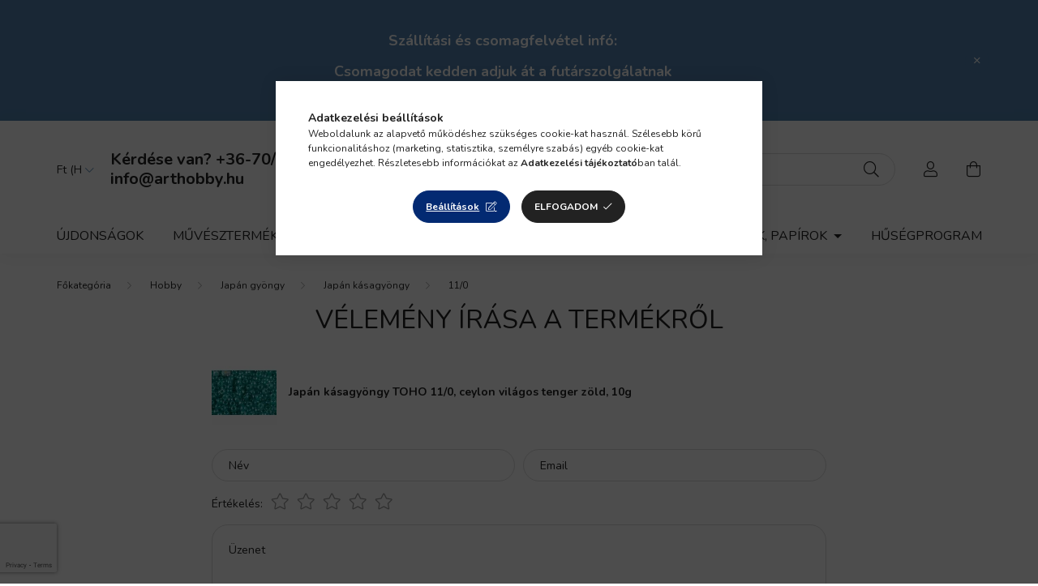

--- FILE ---
content_type: text/html; charset=utf-8
request_url: https://www.google.com/recaptcha/api2/anchor?ar=1&k=6Lfyk68qAAAAAM6Qz2QGg1q-JBBkF4R07SCSbE6i&co=aHR0cHM6Ly9hcnRob2JieS5odTo0NDM.&hl=en&v=TkacYOdEJbdB_JjX802TMer9&size=invisible&badge=bottomleft&anchor-ms=20000&execute-ms=15000&cb=rtx5aceno8n
body_size: 45564
content:
<!DOCTYPE HTML><html dir="ltr" lang="en"><head><meta http-equiv="Content-Type" content="text/html; charset=UTF-8">
<meta http-equiv="X-UA-Compatible" content="IE=edge">
<title>reCAPTCHA</title>
<style type="text/css">
/* cyrillic-ext */
@font-face {
  font-family: 'Roboto';
  font-style: normal;
  font-weight: 400;
  src: url(//fonts.gstatic.com/s/roboto/v18/KFOmCnqEu92Fr1Mu72xKKTU1Kvnz.woff2) format('woff2');
  unicode-range: U+0460-052F, U+1C80-1C8A, U+20B4, U+2DE0-2DFF, U+A640-A69F, U+FE2E-FE2F;
}
/* cyrillic */
@font-face {
  font-family: 'Roboto';
  font-style: normal;
  font-weight: 400;
  src: url(//fonts.gstatic.com/s/roboto/v18/KFOmCnqEu92Fr1Mu5mxKKTU1Kvnz.woff2) format('woff2');
  unicode-range: U+0301, U+0400-045F, U+0490-0491, U+04B0-04B1, U+2116;
}
/* greek-ext */
@font-face {
  font-family: 'Roboto';
  font-style: normal;
  font-weight: 400;
  src: url(//fonts.gstatic.com/s/roboto/v18/KFOmCnqEu92Fr1Mu7mxKKTU1Kvnz.woff2) format('woff2');
  unicode-range: U+1F00-1FFF;
}
/* greek */
@font-face {
  font-family: 'Roboto';
  font-style: normal;
  font-weight: 400;
  src: url(//fonts.gstatic.com/s/roboto/v18/KFOmCnqEu92Fr1Mu4WxKKTU1Kvnz.woff2) format('woff2');
  unicode-range: U+0370-0377, U+037A-037F, U+0384-038A, U+038C, U+038E-03A1, U+03A3-03FF;
}
/* vietnamese */
@font-face {
  font-family: 'Roboto';
  font-style: normal;
  font-weight: 400;
  src: url(//fonts.gstatic.com/s/roboto/v18/KFOmCnqEu92Fr1Mu7WxKKTU1Kvnz.woff2) format('woff2');
  unicode-range: U+0102-0103, U+0110-0111, U+0128-0129, U+0168-0169, U+01A0-01A1, U+01AF-01B0, U+0300-0301, U+0303-0304, U+0308-0309, U+0323, U+0329, U+1EA0-1EF9, U+20AB;
}
/* latin-ext */
@font-face {
  font-family: 'Roboto';
  font-style: normal;
  font-weight: 400;
  src: url(//fonts.gstatic.com/s/roboto/v18/KFOmCnqEu92Fr1Mu7GxKKTU1Kvnz.woff2) format('woff2');
  unicode-range: U+0100-02BA, U+02BD-02C5, U+02C7-02CC, U+02CE-02D7, U+02DD-02FF, U+0304, U+0308, U+0329, U+1D00-1DBF, U+1E00-1E9F, U+1EF2-1EFF, U+2020, U+20A0-20AB, U+20AD-20C0, U+2113, U+2C60-2C7F, U+A720-A7FF;
}
/* latin */
@font-face {
  font-family: 'Roboto';
  font-style: normal;
  font-weight: 400;
  src: url(//fonts.gstatic.com/s/roboto/v18/KFOmCnqEu92Fr1Mu4mxKKTU1Kg.woff2) format('woff2');
  unicode-range: U+0000-00FF, U+0131, U+0152-0153, U+02BB-02BC, U+02C6, U+02DA, U+02DC, U+0304, U+0308, U+0329, U+2000-206F, U+20AC, U+2122, U+2191, U+2193, U+2212, U+2215, U+FEFF, U+FFFD;
}
/* cyrillic-ext */
@font-face {
  font-family: 'Roboto';
  font-style: normal;
  font-weight: 500;
  src: url(//fonts.gstatic.com/s/roboto/v18/KFOlCnqEu92Fr1MmEU9fCRc4AMP6lbBP.woff2) format('woff2');
  unicode-range: U+0460-052F, U+1C80-1C8A, U+20B4, U+2DE0-2DFF, U+A640-A69F, U+FE2E-FE2F;
}
/* cyrillic */
@font-face {
  font-family: 'Roboto';
  font-style: normal;
  font-weight: 500;
  src: url(//fonts.gstatic.com/s/roboto/v18/KFOlCnqEu92Fr1MmEU9fABc4AMP6lbBP.woff2) format('woff2');
  unicode-range: U+0301, U+0400-045F, U+0490-0491, U+04B0-04B1, U+2116;
}
/* greek-ext */
@font-face {
  font-family: 'Roboto';
  font-style: normal;
  font-weight: 500;
  src: url(//fonts.gstatic.com/s/roboto/v18/KFOlCnqEu92Fr1MmEU9fCBc4AMP6lbBP.woff2) format('woff2');
  unicode-range: U+1F00-1FFF;
}
/* greek */
@font-face {
  font-family: 'Roboto';
  font-style: normal;
  font-weight: 500;
  src: url(//fonts.gstatic.com/s/roboto/v18/KFOlCnqEu92Fr1MmEU9fBxc4AMP6lbBP.woff2) format('woff2');
  unicode-range: U+0370-0377, U+037A-037F, U+0384-038A, U+038C, U+038E-03A1, U+03A3-03FF;
}
/* vietnamese */
@font-face {
  font-family: 'Roboto';
  font-style: normal;
  font-weight: 500;
  src: url(//fonts.gstatic.com/s/roboto/v18/KFOlCnqEu92Fr1MmEU9fCxc4AMP6lbBP.woff2) format('woff2');
  unicode-range: U+0102-0103, U+0110-0111, U+0128-0129, U+0168-0169, U+01A0-01A1, U+01AF-01B0, U+0300-0301, U+0303-0304, U+0308-0309, U+0323, U+0329, U+1EA0-1EF9, U+20AB;
}
/* latin-ext */
@font-face {
  font-family: 'Roboto';
  font-style: normal;
  font-weight: 500;
  src: url(//fonts.gstatic.com/s/roboto/v18/KFOlCnqEu92Fr1MmEU9fChc4AMP6lbBP.woff2) format('woff2');
  unicode-range: U+0100-02BA, U+02BD-02C5, U+02C7-02CC, U+02CE-02D7, U+02DD-02FF, U+0304, U+0308, U+0329, U+1D00-1DBF, U+1E00-1E9F, U+1EF2-1EFF, U+2020, U+20A0-20AB, U+20AD-20C0, U+2113, U+2C60-2C7F, U+A720-A7FF;
}
/* latin */
@font-face {
  font-family: 'Roboto';
  font-style: normal;
  font-weight: 500;
  src: url(//fonts.gstatic.com/s/roboto/v18/KFOlCnqEu92Fr1MmEU9fBBc4AMP6lQ.woff2) format('woff2');
  unicode-range: U+0000-00FF, U+0131, U+0152-0153, U+02BB-02BC, U+02C6, U+02DA, U+02DC, U+0304, U+0308, U+0329, U+2000-206F, U+20AC, U+2122, U+2191, U+2193, U+2212, U+2215, U+FEFF, U+FFFD;
}
/* cyrillic-ext */
@font-face {
  font-family: 'Roboto';
  font-style: normal;
  font-weight: 900;
  src: url(//fonts.gstatic.com/s/roboto/v18/KFOlCnqEu92Fr1MmYUtfCRc4AMP6lbBP.woff2) format('woff2');
  unicode-range: U+0460-052F, U+1C80-1C8A, U+20B4, U+2DE0-2DFF, U+A640-A69F, U+FE2E-FE2F;
}
/* cyrillic */
@font-face {
  font-family: 'Roboto';
  font-style: normal;
  font-weight: 900;
  src: url(//fonts.gstatic.com/s/roboto/v18/KFOlCnqEu92Fr1MmYUtfABc4AMP6lbBP.woff2) format('woff2');
  unicode-range: U+0301, U+0400-045F, U+0490-0491, U+04B0-04B1, U+2116;
}
/* greek-ext */
@font-face {
  font-family: 'Roboto';
  font-style: normal;
  font-weight: 900;
  src: url(//fonts.gstatic.com/s/roboto/v18/KFOlCnqEu92Fr1MmYUtfCBc4AMP6lbBP.woff2) format('woff2');
  unicode-range: U+1F00-1FFF;
}
/* greek */
@font-face {
  font-family: 'Roboto';
  font-style: normal;
  font-weight: 900;
  src: url(//fonts.gstatic.com/s/roboto/v18/KFOlCnqEu92Fr1MmYUtfBxc4AMP6lbBP.woff2) format('woff2');
  unicode-range: U+0370-0377, U+037A-037F, U+0384-038A, U+038C, U+038E-03A1, U+03A3-03FF;
}
/* vietnamese */
@font-face {
  font-family: 'Roboto';
  font-style: normal;
  font-weight: 900;
  src: url(//fonts.gstatic.com/s/roboto/v18/KFOlCnqEu92Fr1MmYUtfCxc4AMP6lbBP.woff2) format('woff2');
  unicode-range: U+0102-0103, U+0110-0111, U+0128-0129, U+0168-0169, U+01A0-01A1, U+01AF-01B0, U+0300-0301, U+0303-0304, U+0308-0309, U+0323, U+0329, U+1EA0-1EF9, U+20AB;
}
/* latin-ext */
@font-face {
  font-family: 'Roboto';
  font-style: normal;
  font-weight: 900;
  src: url(//fonts.gstatic.com/s/roboto/v18/KFOlCnqEu92Fr1MmYUtfChc4AMP6lbBP.woff2) format('woff2');
  unicode-range: U+0100-02BA, U+02BD-02C5, U+02C7-02CC, U+02CE-02D7, U+02DD-02FF, U+0304, U+0308, U+0329, U+1D00-1DBF, U+1E00-1E9F, U+1EF2-1EFF, U+2020, U+20A0-20AB, U+20AD-20C0, U+2113, U+2C60-2C7F, U+A720-A7FF;
}
/* latin */
@font-face {
  font-family: 'Roboto';
  font-style: normal;
  font-weight: 900;
  src: url(//fonts.gstatic.com/s/roboto/v18/KFOlCnqEu92Fr1MmYUtfBBc4AMP6lQ.woff2) format('woff2');
  unicode-range: U+0000-00FF, U+0131, U+0152-0153, U+02BB-02BC, U+02C6, U+02DA, U+02DC, U+0304, U+0308, U+0329, U+2000-206F, U+20AC, U+2122, U+2191, U+2193, U+2212, U+2215, U+FEFF, U+FFFD;
}

</style>
<link rel="stylesheet" type="text/css" href="https://www.gstatic.com/recaptcha/releases/TkacYOdEJbdB_JjX802TMer9/styles__ltr.css">
<script nonce="ZQ6yaH7RVVEr7dV4hCX3Yw" type="text/javascript">window['__recaptcha_api'] = 'https://www.google.com/recaptcha/api2/';</script>
<script type="text/javascript" src="https://www.gstatic.com/recaptcha/releases/TkacYOdEJbdB_JjX802TMer9/recaptcha__en.js" nonce="ZQ6yaH7RVVEr7dV4hCX3Yw">
      
    </script></head>
<body><div id="rc-anchor-alert" class="rc-anchor-alert"></div>
<input type="hidden" id="recaptcha-token" value="[base64]">
<script type="text/javascript" nonce="ZQ6yaH7RVVEr7dV4hCX3Yw">
      recaptcha.anchor.Main.init("[\x22ainput\x22,[\x22bgdata\x22,\x22\x22,\[base64]/[base64]/[base64]/[base64]/[base64]/[base64]/[base64]/[base64]/[base64]/[base64]/[base64]/[base64]/[base64]/[base64]\\u003d\x22,\[base64]\x22,\x22woYVPzk/w7VAYMKkw5RcwpHCocKuGVvCrcKkWisDw7ciw61hczPCvMOkMEPDuSUWCDwOaBIYwrV8WjTDiTnDqcKhKTh3BMK7FsKSwrVaShbDgFLCgGI/w5AFUHLDosOvwoTDrgrDv8OKccOZw609GjFVKh3DqS1CwrfDg8OuGzfDnMK1LARLPcOAw7HDjsKYw6/[base64]/ChMOEw71TeMKsRmLCoz3DjjnCr8KrCwZqWcOjw4PCgznCoMOxwovDo39DdkvCkMO3w5PCr8OvwpTCmTtYwofDrMOxwrNDw4QDw54FJUE9w4rDtcKkGQ7ChcOGRj3DsW7DksOjMl5zwok+wr5fw4dcw4XDhQsFw6YaIcOKw74qwrPDsT1uTcO2wobDu8OsHcO/aAROT2wXVwTCj8OvZ8ONCMO6w7YFdMOgI8OlecKIKsKNwpTCsQHDqwV8dQbCt8KWXjDDmsOlw6HCgsOFUgzDgMOpfBZcRl/DkFBZwqbCi8KUdcOUVcOmw73DpwvCkHBVw5TDs8KoLBLDokcqUxjCjUooJCJHeWbCh2Ziwp4OwokNZRVQwohoLsK8RcKOM8OawovCq8Kxwq/Cg3DChD5jw4oIw5k1EQrCpXrCpEsFPsOCw6sHcEbCuMKIT8KjLsKibcKTCMOVw6/DuULCl0PDsldkMsKrZsOZMMOew4MsDgdZw59zRWFpb8OxWAAlNMOXcGQ7w5zCqD8hCjFiPsOAwqseGV7DvsOABsO2wp3DnjZRSsOhw5gdQ8KlBiR/[base64]/CrMOKwpLClsOBwpN9w6EnKRvDuDRJwoB6w6dvNw3CqXI+XcODfCIDYw3Do8KnwpDCll3CssO+w5NUAMKafcO/woQ7wqvDm8KXWsK/[base64]/CQXCu8OvwrYYwpvCjU3ClsODPjrDgcKrw5t6w74HwqvCg8KzwoBGw7fCsEPCusOfwoh3FC7CiMKEfULDh0Z1RBLCqcKwAcK4QsO5w519WcK9w4BHGEtXBXHCpyYEQxBGw5oBWnc9DyIHPzkZwp8pwqwJwp4/[base64]/Dq2HDisKpw63DoFo8wrdRw7nDtsOIwpBUwpfCuMKcZ8Kjd8KxH8KuakvDs3ZVwq/DuUphWQ7Cu8OAZU12FsO6A8Oyw4R+RVjDs8KiCcOIWg/Do2PClsKNw5bCsk5vwpkJwrtmw7fDjQHCk8OOMz4qwogaworDqMK0woPCp8OdwppbwoXDp8KFw4bDrcKpwrLDlRHCr1RNJTofwqbDmMOJw5U0U0Y4WwfDpAE0OMK9w7s/[base64]/CtyLCm1w5JMOHXMKGTsO2w7vCt8OSVFPDk0BXJhfDu8KxbMO4Jkg9WsOJHn7Dm8OWKcKEwpjClcKxEMOCw5rCun/[base64]/CqSkdGsO5GVZ4wrPDvcKKFGDCgMKrwotWOcKXM8O2woZWw5JXbcOZw581GSh9Rwlcb3PCjcKDSMKoIkLCsMKCMcKBWlIlwoHCusOwccOePiPDmcOHw6YQJMKVw5skw6wNUgZtEcKkLEjCuA7CksOeG8O9AnPCvsOowqBQw50DwpfDnMKdwo7CuG1Zw5V3wrJ/ecOyKcKbSzwZf8KOw6bCvyFXUF7DvMOgUxQgPsK0TgwSwph9VB7Dv8KiNcKneR/Do3rCnXccC8O6wrYqdFYpFV7DtsOnJnvCgcOnw6VsAcKOw5HDk8KXEsKXasOVwo/Cq8KCw47Dhwkww6TCl8KKXMK+V8K3WsO1IWLCnDXDrcOQD8OcHScbwqFvwqrCkU/[base64]/DqV7Ci8OjdjwUACnDkcKhLT7CkcOsw47DnijDgyBqVMOyw5Uxw6rDvyMOwoDDrHpND8OIw7l+wrpHw4M5OcKrccOEKsOxZcO+woYqwrghw6UAWcOnEMO7CsOTw67CuMKxwoHDnB1Uw6/DklcuHcOES8KZe8KgfcOHKQxfdcOPw6jDj8ODwp/CtcKbYFJqfsKIQV9AwqPDtMKFwq/CgcOmJcOSC0V4dQ8PUUFYW8OuH8KNwpvCtsKMwrpMw7rCssOjw5dRc8OKVMOlW8O/w7wYw4nCrsOewpzDscK/[base64]/Cp1PCnUTCjVRJb8KPUMK8wqXDoMKowo/DoD/DglPCiE/ChMKdw6laKB7DlSTDnx3CjsKCRcOuwrAmw5grRMKfLzJ9wocFYAUPw7DCpsKhH8KSEzrDpHDCocOKwq/CiHZxwpnDq1TDtnsoFiTDunBzbAfCq8OKA8ODwpkNw4ENwqIJcSAEUFrCjsKXw6XDoGFdw5/Dsj7DgSTDpMKiw5omNmUtQ8Kdw5bCgsK/[base64]/DosOgBMKaw6/CiMOCwphnw6UVAMK8w6Ybwq9FMkVeSXh8WMKYPRPDq8KaZMOZdsKSw4UMw7FJZikFTcOTwoTDuTElHcOfw6DCosOCwrrCmD4zwrXClnVpwqA5wodUwqnDgsOXwo10RMOhFnoofi/[base64]/[base64]/DgnHCrUvCocKzw6fCrMKwDB7Cv8O7OjoIwpUiUyV0w74iVGXCjz3DmjkhLcO3WMKFw47CgUbDtcKNwonDi1bDjy/[base64]/w6XDjsOBYXXClMO2ak/DuVo5w5lpw7pxwrwiwqQpw5UPOHLCuVHDkMOUV2McYxjChMKew6o9E1DDrsOjbjPCpmrDkMKRNMKNMMKrHsOPwrBAw7jDjXbCrU/[base64]/AHzDnXLCpgzCvWlyd10Uay4Jw4BHFMKiXcK+w5xHXi/CqcOxw5nCkBnCu8KWQFhXKzvCvMKawoIOwqc2wpLDgjpFccKYTsKAeW/Dr3ISwozCjcODw4QLw6RMesOWwo1ew4N7w4IAS8OqwqzDoMKrFsKqE3vCqWtBwrHCkEPCssK1w6RKO8Oew47DghcZGgfDnD5MTlXChzo2w6rDiMO7wq98RgwEGcOPwoDDgcKWWMKyw4UJwrArYsOqwoUJT8OrNUIkMDBEwo/CgcKPwq7Ct8OMMhw0w7d7UMKZXxHCimPDp8KVwqESW0gww4h5w5JJSsK6O8OlwqsWXn4/fD7CisOVH8OzdsK1ScOhw707wqtVwobCkcKnw6URIG7CtsKRw5QcDm3Do8Oww7XClsO1w6RAwrpUaWvDqxDDtzDCi8OGwo/CmQ8ffcKHwozDp2NtLCvCvwMqwqBVKcKFXmx8ZmnDqWNCw5ZmwrzDqwvCh0QJwo5+NWjCqF7ChcOSwrd9UnHDkcKHwrDCp8O5wo8GWcOyIm/DmMOJRyVmw7gbQCJvAcOiBsKRB0nDpSt9enfCrm9kw4pTE0jDs8ORDcO+wpXDrWnCqsOuw7LCm8K1IkEswqHCnMKqwr1Ywrx1WsKOFsOrZMOpw4Bvwo/DrzbCncOXNBnCmWrCrsKpSRfDtsO+WsK0w7DCncOyw7UAwp1cbFLDocO5Ng08wpbCmyTCo1nChnceFhd9wp7DlHkcJUXDlGjCl8KZQBF+wrVwOQ5na8OaXcK/O2PCtSLDuMKpwrd4w5tRd10ow4c9w77DpibCvXgXEsOKOiI8wpFUPcOZMcO/w4nCrTVCw612w4fCmhXCo2LDt8OHbXXDlmPCiU5Vw7gHQDbDpMK9wrgAMMOzw53DunfCqFDCrANTDcOIIsOnVMKUHRo8XllRwrU3w5bDjCc2SsOaw67Cs8K2wp4QCcOIbMOYwrMwwo4yJsK/wo7Du1TDjyTCo8O0einChMOONsKXwpDDszNAFmHDuATDocOXw4NeDsOMFcKewqh1w6R/SUvCtcOcHMKYCi9Dw6DDvnxvw5ZcbkrCrRNSw6RRw7FZwocRQBzCoS/Cp8OfwqnCosKHw47CvUHDgcOBwoJaw49Lw6IHVcK2b8OlWcK0W37CjMOlw4/DpznCmsKdw5gww5DCoFzDv8KwwpvCrsOGw5/DhcK5UsK2GsKCSUx7w4FRwoEuVlrCrXrCrlnCjcOfw5I/[base64]/[base64]/DnFdLw4vCo2LCosOHKFo4Qg1bcx/DpldHwp3Dv0DDnMO5w7zDihLDmcO4ZcKDwp/ChsOIMcO7JSbDlSEsfsKzZ03DtcOMc8OdTMK9wp7CicOKwooGwrzDv0PChDAqSFtGLk/DrWjDssKIXsOOw6/CjsKxwrvChMOQwph0TAIkMgAYd3gDP8OBwo/CnC3DmFQnwppIw4nDmsOuw4gZw6HCqcKcdw1Gw7cPYcOTABvDpcOoKMK0OhFuw67ChgTDj8KREEETT8KVwpvCkh9TwprDnMOswp4Lw4TCpS5HO8KLRsO/MGTDp8Kse24CwrMcUMKqIx7CoiZ8wq0Xw7cswqFlbDrCnA7Cg3/DhyzDuFHDv8OKUDwxTWY0w7rDjzsyw4TDhcKEw44LwqvCucO5IWdew6dMwr0MdcKXISfCkRzDt8OiOUFHQnzDnMKkIzrCllJAw5odw7pGLhMzFlzClsKff3fCn8KzacKfS8O3w7VId8K2DHpGw7nCsi3Cj1tdw7QvT1tDw59pw5vDum/DimwzDhUow57DucOWwrJ8w4JibMK/w7kFwrrCq8OEw43Dmy7DsMOOw4vCtGwJaQ/Co8OYwqRmWMOOwr9zw4PCvnduwq9MEEwlPcKYwrN3wq7DpMKuwotnLMKHfMO3Z8O0DXNHw70sw7vCisKFw5vCoE7CuGhhZ0gaw6/Cvzwvw457DMK9wq5cUMO0Fx5WREUqFsKcwpzCjwcpe8KIwqpXRMOSRcK4wqjDnkMAw7rCnMK+wrFFw70cXcOJwp7CuyTCjcKTwrfDmMOjAcKHFA3CmjvCriPClsKOwo/CvcKnw6VtwqU3w4HDpk7CocKvwrvChlDDh8KtK18nw4cfw4F3ecKBwqQ3VsOKw7HDlQjCjXvDgRQsw4tmwr7CvRDDj8KLf8KMwovCsMKLw6pIPRnDgi1fwoFuwqJnwoRqw69IJsKzPxDCk8OTw5vCnMKdRiJnwpdLWhdow4rDvF/CjXY5bsO2DEHDhijDksKywrLCpgoRw6zCnsKSw60AP8K7wobDjAHCn2PCnQNjwrPDv0PChXovA8OhMsKywpTDugDDhzPDmMKNwos/wodNKsOIw4QEw599YMK8woolIsObVnVNE8OyAcOOWltNwoYcwprCpMOEwoJJwozCoDvDlwhpVTLCkGLDlcKwwrdiwoPDiTvCqGwzwpPCpsOcw4vCthc2wqHDqmHCtsKmQcKqw5TDmMKbwqHCm1cQwph/wr3CssO8B8Kkwp/Cs3oQIQ5VYsKrwqNqbhIswqB5UcKUw5fCksOeNSjDlcOqdsKaAMKaNG0MwqvCp8KWXnnCjcKRAkPCg8KgR8KtwosKShDCqMKEwpLDuMOwWcKzw6E3wpRTHRQdOUUWw7/DvsOEHkRhFcKpw6PCtsO0w71VwoPDtgNeEcKOwoFDEQPCmsKLw5fDvXLDgCvDi8Ksw5NxcUBHwo8iwrDDisKCw7ZzwqrDoxgiwqrDmcOYC1lXwq80w4wlw4x1wroVMcK1wo1FW24bIkjCv3tAHl0Gwo/[base64]/[base64]/[base64]/CgsOpw4HCusOKwqR5GMOYAgh2TmojDSzCq0fCiQ/ClgbDm3gmB8K4BMK8wpvCiwDCvFnDicKCGCPDrMKuB8O7wpbCmcKORMO6TsKgwpgkYlwpwpLDhGDCvcK6w7rCshfCk1DDsAVWw4TCjsOzwrU3dMK4w6jCsj7DtcOUPjXDkcORwr1/ez5RGMKPPVZDwoJ+SsOHwqTDusK2FMKDw7PDrsKZwrHCrApIwqRBwp8Lw73CgcKiW27CsXDCnsKDPRApwoJYwql9B8K+WhEOwprCp8Odw74RMCUVQ8KuQ8Kde8KHQWQ0w6Bdw4ZaacKbSsOMCcO2VcKLw4FOw5rCqMKdw73ClnU/H8Oow50OwqnClMK8wrRlwoBLL1E8TcOyw7VLw7AbCgnDvGbDkcOgOi/ClcOTwr7CtSfDvS5NZm0BAWnCvW7Ck8KKZR5rwojDnsO/BzIkOcOgLXANwoBIwo1yO8OuwobCuggNwqkkNUHDgTnDkcORw7YuOMOPZcOowqE+PynDkMKOw5DDlcKww6zCmcKHe3jCk8K7HcKnw68wYVVlHhLCkMK1w4/DjsKZwrLDojF9KnpWYyrClcKPV8OCCsK7w6TDr8ObwoN3WsOkdMKGw6bDjMOmwo7CvwBOYsKuOEhHPsKCwqg6OsKTC8Kaw4PCqcKWcRFPKEDDosOnVcKyNnduTF7DmcKtHD4HIDsRwo10w64/BsOSw5l/[base64]/[base64]/[base64]/ClA86Si/[base64]/DtXcfw5t7w4Vkw6kowrbCvUHCogHDjsKITCnCu8ONf3XDosKDGVDDhMKIQ0RyQVJlwpvDvBM8wpEFw6x0w74ow7xQfzfDl30WCMKew7/ClMOeSMKPfijDikEfw7EAwpTCisO4MHZ/w7nCncOvL2vCgsKRw7TCoDPDuMKHwrpRasKfw4tYZRvDt8KZwrnDpTHCk3PDrsOIDiTDncOeRH7CvMK9w5QjwrvCqwNjwpPCgXXDhSjDssOww7/Dv18mw6nDi8KywqfCmFDCscKsw4XDoMO0c8K0F1UWXsOrHVJHHm84w6ZRw7jDsgHCv0fDgcOZNzLDpDLCssOfCsOnwrDDosO2wqsiw7jDoxLChEMrDEUgw6XDrDzDssOgwpPCnsKwbcKgw7kLJABXwpgoLx9bDRtMEcOqZ0LDkMK/UyQuwqQSw5PDp8KzXcKnbTjDlT5Mw6wpcl7CrGQVB8O8wpHDolHClVdLUsOaYihOw5TDhWIdwoQ/csKMw7vCscO2eMKAw5rCt0nCpF4aw7g2wovDgsOMw65sNsKyw77Dt8Klw7Q3KMKtXMOYK3/CtGLCjMKsw6QzFcO1PcKrw7JzKsKfw6PCr1c1w6rDhSLDjyY5FTt3wpsrYMKkw6TDn0jCk8KEw5LDlCAuLcOxY8KzPF7DuiPCrjA4KjjDmHZbF8OAKhzDp8KawrZzGFDCq2vDiC/CnMOtH8KEHcKIw4jDrsKGwqklEndHwprCn8O+AsOYBhkhw6E9w67DmAodw73ClsKRwrrCoMOJw64RC2NoAcOoVsKWw4zChcKlCgnDnMKkw5MZacKiw4pGw7gXw7jCicO3LcKYCWNWdsKILTTCgcKFfHkhw7Mfwqp7JcOte8OWOB9gw5xDw4fCg8OOOw/[base64]/[base64]/DlArDmw/[base64]/[base64]/DpsKuDnbDu8Oyf8Kbw4LDiFVDIlfCgsOfYhrCgXlsw6vDn8K0SW/Ds8OEwoISwoYDJsO/CMKheDHCpFDCjx0pw4tBJlnCksKVwpXCucODw7rCosO7w6ctwopAwqXCpcKpwrHDnsO2wrkGw7fChlHCr0p0wpPDksKCw63Di8OfwpLDnMK/IzTClcK7V08JbMKMCcK/JSnCn8KSw7trw4zCvcKMwr/DkA0bYsKOBMO7wpjCvsKgLTvClTF9w63Dl8KSwqvDi8KMwqYvw7ddwrzDksOuw5LDjMOBKsKjXCLDv8KhEsOIfHjDmMKyOg/[base64]/S8Kbw77Co8OGA8KiwqZsJMKOFcOtSzREw45XWsO5w7/DsgfCl8OrTT0TQhc3w5PCoTp5wqzCoB5zUcKUwpJlDMOhwpXDl1vDu8OCwqvDqHRALCTDi8KGKRvDpTdCAR/Du8OgwpHDq8K2wrfCqhXCu8KFNDHCvcKfw5A6wrDDuCRLw6IfOcKDX8KhwpTDgsO/Y09Hw43DmhY+WxBebcK2w6pMPMObwozCi3rDngh+VcOeBRXCkcOxwo/[base64]/MMOLAVFvw7ICFigqwoIPU8OCQMKMSGbDkT7DlMOQw5PCqBzCocO0CxUsPTrCusKRw4vDhsK2a8OIJ8O1w47Cp1rDpMKFJ3bCp8K7GcO8wqfDnMKMTTrChQPDkVLDisO5e8OeRsOQUcOqwqYnO8K1wq/CpcOfCi7CngB+wrLCtHcNwo4ew73DrMKHwqgBfsOxw5vDtWbDqX7DtsKnAGBFW8OZw5/CrMKYMS9rwp3Ci8KPwrVNKMK6w4PDoFQWw5DDgghwwp3CjDcewpF5BcKewph/w4RNdMO9a3rChxZFPcK5wrzCjMKKw5jClcOzw6dOfyjDhsO/wr3CgRNoUcOZwqxKUsOfwpxtYMOFw4DDtCB7w6VFwozClD1lXcONw6LDocO4BcKvwrDDrMK5bsOywpjCtC9zfTIbCyLDuMOFw4Nbb8OhNRsJw5zDi0nDlSjDlWcbQcKfw58/XsKSwoluw4jDksO7akfDn8KZJDjCsGnDjMOkCcKEwpHDlnwaw5XCmMO/w5LChsOowrzChEQ7HMO9IU1Iw5PCrMKlwozDqMOVw4DDlMKxwphpw6pMRcKUw5TCpQQzdFkKw6o8W8K2wp/CrMKFw5hXwp/CucOIc8OgwozCt8Kaa1PDnsKawotlw5M8w5hEakM+woJFBlt0DcK+bUjDjlQXBmQAw6/Dj8OcasOYWcOUwr4/w4l+wrPChMK6wqnCrMKyAibDiX7CowNNfwLCmMOkwpg4UgBpw5LCnUFQwqnCi8OxIcOZwrJJwop3wr4Mw4tWwpjDvHTCv1DDvyjDoR/CgQ53O8KcFsKMdE3DoSPDiSMhIcKXwojCm8Khw6ZJbcOmGMOUwo3CtsKoI0DDusOdwp8Fwrhuw6XCn8ODRk3Cj8KaKcO3w6nCmcKSwoczwrw/HgbDnsKbYlHCiA/Cn080dV9xfsOPw6PCoGRhDXjDi8KODsOSG8OvGD8xT2YoDw3Cq2XDiMKzw7LCs8K6wp1ew5bDtTDCpgfCtT/CrMOXw4fCi8OZwrw9wpA8B2tXSHpow4PDi2PDnTTCkQbCnMKIGg5yRHJLwqcawrd2A8Kfw7BSS1bCq8KDw6/CgsKdT8ObRcKjwqvDiMOnwp3DrwnDjsOhwovDu8OtA0IYw43CjcONwqrDjRlew5zDtcKgw7PCoA4Pw6UcAsKpfDzCrMOnw7IiQsK4AljDpmpfJF8pUMK2w51kCyrDhyzCvxBvMn05STjDqMOrwozCo1/[base64]/CpcOYB8KhwrTDm8KOw70tw67Cl8OSw5oowpzCm8Oxw7/DuDYcw6zClDXDlMKRdmzCqwfDiTzCkSdaKcK3JEnDn1Rpw51Kw6F7wpXDhE8/wqVmwo3DqsKDwpZFwq7DpsKVKWpVL8KUKsOOIsKpw4bCukTDqTnDggU4wp/[base64]/CpsKXw47CojvDjADClcK+OjrDs8OBw6rDrCI/b8OUwowSVH8xRsO/w5vDqUvDtTM9wpFbQMKgSCBRwoPDnMOTVVlmQhbDisONCV7CpSLCgsK5QsOcWXsVwqt4f8KEwoHCmT96IcOSNcKNLk3CmcOfwp5uw6/DonnDvMKawoQyWAkHw6/DhsK6w7pvw7hPHsO7SX9Fw5vDhMK2EnvDqTDCkwFaQ8Ohw7N2NMK/[base64]/Do8KjO8OxHyAjPsOeB1QLOsK5w5PDshjChcOPwrPCvsOEBibClAEuQsODMiDCocOJFcOnZkXCkMOGWsOoB8KrwpvDjAMYwpgbwqDDlsOewrxYYAjDvsOgw6oyHQorw6lRPsKzGU7DucOPdHBZwp/CvmIaG8O5WlTCjsO0w4PCjVjDrUHCr8O9w5zCv0sMacKXEnzDjmHDkMK1wogowpPDo8OGwpoiPlfDjAg0wqEwFMOSTFl/ScKTwoN7WsKhwr/DusKTN1rCvcO8w6TDvD7ClsK/w6nDosOrwotrwr5UcmpywrPCnDtNfsKUw4DDjMOsZcOYw67Ck8KiwoFrFAxmEcK9CsKHwoMBFsO+MMOQKMOlw4/DtH7Cv3PDocKxwpXCmMKCw793YsO2w5LDlFgFXjjChiciw7Q3wpR7wpXCvUnCl8O3w4bDp05VwpjDusOSHSrDiMOUw6xrw6nCmT1Mwohvw4lQwqlnw7fCkcKrWMOCwpNpwpFzK8OtGcOHZS/[base64]/Xj7ChTrCj8K4XsOdGgTDgnwXBz93wr5xw63DrsKVw45RfcOOwpxTw5PDgwhhw43DlAjDt8KXNxJBwoFWAUJDw6LCk03Dq8KsH8OPeh0hWsORwp3Ck1nCi8KqS8OWwojColnCvXQMDMOxKkDCmMK/wp8twqzDuGfCklJ5w6J6TijDrMK/P8Okw7/[base64]/V8KmVMKOQUzCrMK3wpopwrg/RUHCrlfCjcKmEFNCHhkrAFXCmMOFwqwFw5HCisOXwoxzHXwUbGU8fcKmC8KZw6YqUsKawrdLwo0UwqPCmgLDkErDkcKCQ0B/w6XCrxQLw4fChcKXwo8Jw5VPTMKMwpspD8Kew6krw47CjMOiWsKVw4fDsMO7SsKBJMK4VMK4LxfDqRHDiGNnw4fClAsIJk/Cq8OmLMONw7s4wpJBeMK8w7zDs8K1OgvCr3Ymw6jCtxPCgUAiw7YHw53CmVF9MFsVwoLDu0VkwrTDosKIw6RcwrMdw4bCvsKcTipiP0zDqix3RMOFe8OkaVTDj8O3QkshwoHDqMORw7LCmk/Dm8KdSXshwolNwrvCilXDvsOSwoTCp8KbwpLCuMK3wr1KQMKWDFRKwrUiXlhBw5AGwrDChsKAw4N2FsK6XsORGcKUMWXCjFXDu0Ymw67CmMOOfS0iZXXDozcfIV3CusKYQ2XDngjDh3rCvEdew5t4eWzCjsOlScKrw6zCmMKTwp/CtX8pC8KCZzfCssOmw5fDlTzCnDHCiMO4fsOiS8KDw6JmwqHCq0xNFm1yw5ZkwpdMAWlkZWF4w5UNw6t5w7vDoHVWLnHCgcKVw4VQw7Mew73CiMKzwrzDncKJcMOfbyRvw7tBw745w7EVw5EYwoTDh2fChHzCvcOnw4BPHV14wp/[base64]/wrgLLz4VE1/CnxrDlcOGQMO5XBnDo8Khw65uHxR9w5HCmsOedgzDjEh+w5HDm8K6wo3CjsKrW8KiIBhxQVVpwrgfw6Fow6xQw5XCn2rDmwrDiAAiwpzDhQ4LwpkrZVQAw7fDiz/[base64]/Csn/ClBRwwprDoUvCpcO9wqjDpxZMSsO/ccKGw7UtbMKZw78AccKswoTCpikkbQsRLWPDlzJcwqQeX1wwaDsLw5U3wpfDlwN1P8O+MDjDjCPCnFnDqsKNc8K0w4VfQB1ewroTXWU4SMO6dG0xwonDmi1gw69QR8KQbBUFJ8O2w5HDj8OrwoPDhsO/SMOYwrU2X8KVw73Dk8OBwrbDo2YhWTLDrmY9wr3CrWDDjjQHw4UMPMOsw6XCjMO2w4nCkcOJPX3DgxIOw6XDrMK+GsOqw7UKw6/[base64]/CqAs7E2txw4nDq8OebcOuwp9Kw5IJw4Idwqdjd8Kpw73DtMOrCSrDrcOlw5jCrMOnN1XCr8KKwqPCskXDo2vDv8OfQQY5YMKuw4VKw7bCvV/Dg8OmIsKxTTDDqG3DnMKKYMOEDGc/w78BUsOIwosnIcK/CHgDwqjClMOTwpRmwqsmRV/Dok8MwrrDh8KXwozCocKEwrNzNCTDsMKkA3AXwrXDpcKBCxMpNMOawrPCig7CicOnZXEawpnCvsK/J8OEYkjCjsO7w5rDkMKjw4XCvnhgw6lUdix/[base64]/DkMKnw63Cr8KGXMO1w5HDhcOgDsOmwrXCs8Kiwr3Dty0mBE0gw47CsgTCimkuw7dYJjhAwokzacOEw68Wwo/DhsOAe8KoA1t/ZHrCrcKKIRwFdcKqwqBtf8OQw4PDj1U6dcO5NsOTw6TDjkbDo8O0w7c7BsOBw73DgAxqwq/CgMOpwrg/Aw5+T8O0aSbCg1IEwpgow6nCoCzCnxzDosK+wpYAwrPDuHPCsMK4w7fCowrDn8K/fMOyw78rXnnCrMKqbgcpwqJ+w4DCs8Kzw4XDgcOrNMK6wpMHPTrDosOiCsKUc8O8K8Ozwr3CmQPCssK3w5HCuG81Pm4+w51NFA/CtsKnUnxVQyJkw6oBwq3CisOwDW7Cr8KrFTnDgcKDw4jDmAbDscKbN8KeaMOtw7RHwqAbwozDhy3CkSjCssKiwqZ2fWVcFcKwwqjDgnfDgsK0XhvDhVlrwrDCssOlwrcFwqHCrMODw7zCkDjDpikidz/Dkj5nB8OUD8ORw5NLVcORRsKwBVA9wq7Ci8KhTkzCh8KswoJ8SGnDlcO/w5tiwoowCsO0DcKJTxPCiEp5CsKBw67Dgk1fVsONPsKnw7MpYMOSwqUUOi0QwpMSBnvDs8O4w7FBNRTDhSwTYCLCuikrA8KBwpbDuzBmw4PDlMKuwoc+TMKLwr/CsMKzFcKvw4rChhvCjBsJTsOPwoUlw4YALcKnwrVMasK6w5DDh3FuSGvDmQgbFFVYw6zDvGbCnMKjwp3DvS9OYMKKTQLDkwvCiwjCkiXDik7ClMO/w7rCmh1JwqkVI8OawprCoHbCjMOPc8OZw6TDgCczS0/Dg8OGwpfDsEsOK3XDt8KISsKtw490wpjDhsKMXHPCo2fDpgHCi8K8wqHDp3JzSsOsHMK/BMKHwqBawp7CiTrDv8OkwpEGFcKwJ8KtN8KRUMKWw6NGw7x0wrldacOOwpvDkcKZw51YwovDu8Obw60MwptHwoJ6w7zDgXoVw4YAw4bCs8KXw5/ClWjDtlbCoBPDrhTDs8ONwo/CjMKKwo1zHi8jBUtITXrCqS3Dj8ORw5XDmMKqXcKzw5hMKznCu1UqUivDmFtDcsO7d8KNGSjDllTDpgTCvXzDvETCpsKKCiV3w7/DvsKsOF/CtcOWbcOYwpBxw6XDhsONwpPCoMOtw4TDqcOIDcKUS1nDs8KXUlQcw6fDmT/CucKiDcKawotawpTCs8OLw7clw77CqkxKYMOhwphML1cFDm47Ry00XsOpwpxodSLCvmTClRNjAXXCtsKhw49VVCt3wqdeGR4kdlZNw4hGwosDw5cIw6bCnhXDjRLCszHDuWDDgXJ4SSgEeGDDpylyAcOwwoLDpX7Dm8KucMOpIsOUw4rDtsKfDMOPwr1/wpTDrgjCpcK6WToALRkmwp4aXx82w7QHwrp7LMKWHcOnwokfDVDCoibDsXnCmsOOw5AQVEtCwoDDicOKKcK8CcKLwpbDjMK5UQhQNCPDoifCgMOgHcOwYsKtV2/CisK9F8OXRsKYVMOjwrzDnnjDuAUUNcOxwqXDkETDsTELw7TDkcOBw4PDq8OndwPDhMKkwqQIwoHCh8Ozw6rDpWTDvcKZwqrDlhfCq8Kxw7/DgHLDnMOrVR3CtcKNwojDqn/DuRTDtQA0wrd6EsO1f8OswrXCgCDCg8O2w5VZTcKnw6DCpMKcUVUuworDiS/CtMKDwo5MwptBEsKKKsKiIMORTCUEw5doC8Kaw7LCvmDCgytpwpzCtcKHacOzw7h0eMKwYToPwrl1wrxibMKZL8KEfsODQU98wpbDo8OiEVIqTnh4O2JxRWnDlH0sEMO7fcOtw7fDncKjPzt9DMK+Oz4fKMOIw73DiXpSwotSJyTChnotfn/[base64]/CtcONwqrCtxUkXMOyw43CrwgbwoDCuMKbw7nDt8OzwoDDiMOvKsOUwpXCqG/Dh3HDvD1Uw45uwojCv1gWwpfDksOSw7bDlRJrM2pnKMOZYMKWb8OOZMK+VldNwrNIw7o/woV/D1XDkx4EI8KIDcKzw5Qvw63DlMKxewjCl1wnw5E7wr3ChBFwwq94wpM5aUHDjnZCPmB0w7rDhMKRDMKXInXDq8OdwpxXw7nDmcOGccO9wrN+wqQMNmIewqp5ExbCjWTCvDnDrl7DtzfDt0pkw6TCihTDmsO7w4zCnQjCo8OzbC1/wp9Pw4kswqzDuMOdbwB3w4UPwphQXMKCe8OMAMOZRzc2YMKVDybDjcOmXcKoQkVewpTCn8OQw4vDoMKkIE4qw6M/CjbDv0LDicO1DMKJwq/DmAbDvsOHw61aw5o9wqUMwph4w6nDiChHw4BQRz9lwoTDh8KEw7nCtcKNwrXDscKjw64gaWckT8Klw5c5d01oMhZEK37DvMKswq05LcKxw40dVcKcVWDCgxrDucKBwrXDoVQhw4HCogFwMcK7w7DDh3INHcKcUVPDssKJw5jCtMKiG8OqI8OywpLCmRzDjypNBC/[base64]/Dg8OgwrnDrE3CoGvDv8OeOxPCmyfCgsOvc310w495w4PDocO9w4JDWB/Ch8OcPmN3F2cbFsOpwql4woF+FW5aw7R5worCrsONw77DucOcwq1/SsKFw49vw6jDpcOdwr9gYcO3WgrDq8OKwodrAcKzw43CnsO7XcKYw652w5lPw5R+wpjChcKvw6Ylw6zCpCLDnloLwrXDv0/[base64]/CgsKCwpTDu8ORJMKjwpQDKMOeVcKEKsOtLnoOwoHCkMK8F8OkdURaNsOuRyzDr8K6wo4DehjClXTCjx3CkMOaw7rDsirCrSrCkMOowqQCw7NZwosGwrLCpcO/wpTCtSNow5V9Y3/DpcKKwpxneSMYZElMZkfDsMKrfTUcLiRVUsO0bcOiVsKOKkzDt8K5JVDDk8KPIcKbw4/DtANvIj0ew7osRsOiwrrCjzJ4F8K7dS3DmsOvwq1dw5Y0K8OeLxnDuQXDljMsw7wWw4/DgMKRwprCpUBCJkJaA8OKRcOifMOIw7/DmiZIwoDChcOwbmszfcOlR8OIwoXCosOjMx/CtMK1w5olw60hRCXCtMKBYgHCu29Ow5nDm8KtcMKkwovCkkABw5fDlMKZA8OnJ8OGwpkiKWnCgAguaUAbwpXCsi4/O8Kfw4rCtwnDocOXwrAWCB7Dsk/DgcOkwo5eClhrwqsOElfCiDfDrcK+TyJDwq/DuCh+MlMoKh8aFE/Doz86woIBw7BJcsKAw6wrL8ONcsOnw5d+w7Z5IClYw7vCrRpKwpIqIcO5w6Jhw5rDs0HDoDgmfsKtw4dUwrcSRsKpwrHCiCDDnSfCkMKDw73DuyVUQwAfwrDDh11ow77Cgx/DnE3CvGYLwp1zYsKkw48nwqN6w70HHcKhw67CmcK+w4dMfFrDg8OuAyYfHcKnaMOmDCfDhMO6JcKvIy9vU8K7a0LCnMOhw7LDn8OMLBDDmMOXw6bDhMKoBTUgwrHCi0nCmUoXw7w9IsK1wq5iw6AmcsOPwpDDgzXDkhx8wpnDsMKQJg/ClsOpwpRyecKiGi7ClGnDu8OFwoHDgQvCu8KWDzTDnmfDnC02L8OUw4U4wrEjw7Bsw5hlwpwLPiNQNgFvdcK0wr/DmMKdeAnCp0rCjMOQw6dewofDlsKjehfCk1RxW8KaOsOOP2jDtDwRIMOrJxXCqkHCp1IbwptIVX7DlAB9w5wmQhvDlmvDjsKRUTfDiFzDoTDDiMONKEkJEG9kwptLwpMGwrp8ZVMAw4zChMKMw5DDghYEwqMPwrPDm8ODw6skw7/DrMORfWBfwplXcTVdwrXDlEJkbcKhwpzCrk9WYU7CtkhZw5/CjWJEw7XCo8O6ZCx/fAvDgiHCm0gXcm1uw557wpcvEcOAw63DkcKtRHZewoRMAwfCl8OAwpQPwq9kwp3CjH7Cs8KXIh7CqAphVcO5QxvDhic9d8K7w6NMGiJ6UsO5w74RKMKkHcK+GD5/UWPCh8OnPsOIbE/ChcOgMw7DjSrCtz4hw77DvHpQVMOJwoXCvlxeIG4qw4nDrsKpVSVtZsOfPsKkwp3CuEvDncK4LcKUw6oEw5DCg8KPwrrDuV7DiwPDpcO4w4vDvlDCtzrDtcKZw5o/[base64]/VgjDv8KTwr5PXcOrdljDnjY8wpYGw4NHKjYfwrjDsMKgw5RlUzhRMjjDlMKiL8OvH8OmwrNvbXg8wowbwqjCvUs1w6LDr8KTAsOtIsKWHcKWRG3Cu2tjXG/DgsKxwrJuOcOyw67DssKmV1TCljrDq8KdF8OnwqwEwpHCoMOzwpHDh8OVVcOTw7LCh0MyfMOowqHCuMO4MlvDkmorP8OpPShEw5TDl8OSc0LDplIBd8OkwoVZf2NhXD/[base64]/Y1JcwrXDonRJKFHCsW17bMKGIg0kwrXCk8OsL23DoMODZMKNw5nDq8O2O8O7w7Q1wo/DpMOgcMOiw5zDj8KabMKSDhrCsgnCmBgQCsKkw7PDgcKlw69cw7JBM8OWw7R9OxLDsAJFZcONJ8OCThsTwrlZeMOrAcKkwoLCqsOFwqpzVGDDrsObw77Dn0rDhj7CrcK2IMK4wqTClmzDiGDDqVPCmGolwoQXV8Obw7/CrcO8w7YMwoPDpMK/ZDd0w6pZf8O8O0QEwphiw4XDmll4XFDChyvCrsKWw6NMXcO4woZyw5Iew4TDvMKtLHJVwpvCkGgNUcKrZMK7IMOXw4bCg0w4OMKzwoXCs8OxB0h9w4DDvMOxwppCMsOYw4/[base64]/CgTYqe0lLwprDqwrDhsKlAMOjwq4PU8KiHcOew4DCmE9iWDcABcK/w6sOwrl7wpNWw7/DggHCmcOmw7cKw77CnVlWw7E0c8KMF3fCv8K/w73DlxLCnMKLw7jCvUVVwoViw4ADwp8ow54bJsKDBGnDsxvCr8OCfCLCrMKRwpHDvcKrOzUPw6PChjgRXwPDjDjDu3R+w5pZw5fCjMKrWQZBwpkTOsKGAzbDkHVDf8KGwq/Dg3XCqsK6wo0OaCPCrFZrIijDrHoCwp3CkWVxwonCkMKFGzLCvsOLw4TDrSNXDHglw60ILXnCsUUwwqzDtcKgwo3DqD7CtMOFYUDCi03Cl3lcFEIUw60GZ8OBPcKBw4XDtRTDmynDsV17MFIuwrg8JcKGwr9Pw5kmXE9tGMOSZ3rCjcOOQX85wo/DuE/CoFDDnxTCtEU9ZEAaw51kw5fDh1rChk7CqcOwwp9Iw47Cjx8FTz5+wo/CvnsbByNmMCXClcKDw70gwrw3w6VKNMKuLsKfwp1ewooEHmTCqsO1wq1Nw5jCrG4RwrsAM8Kvw5zDnMOWV8KZMQbDksK3w4/[base64]/DicKxw6/CrcOOBmDDgzzCqHHDicO7PsOUfUFfXnwXwpXCiQxZw5jDnsO5T8OWwpXDk2dsw6RXWMOpw7cMZwIUACvClXTDjw\\u003d\\u003d\x22],null,[\x22conf\x22,null,\x226Lfyk68qAAAAAM6Qz2QGg1q-JBBkF4R07SCSbE6i\x22,0,null,null,null,1,[21,125,63,73,95,87,41,43,42,83,102,105,109,121],[7668936,195],0,null,null,null,null,0,null,0,null,700,1,null,0,\[base64]/tzcYADoGZWF6dTZkEg4Iiv2INxgAOgVNZklJNBoZCAMSFR0U8JfjNw7/vqUGGcSdCRmc4owCGQ\\u003d\\u003d\x22,0,0,null,null,1,null,0,0],\x22https://arthobby.hu:443\x22,null,[3,1,2],null,null,null,1,3600,[\x22https://www.google.com/intl/en/policies/privacy/\x22,\x22https://www.google.com/intl/en/policies/terms/\x22],\x22LNiKnShYY4ZRkh5INRrysMkpKCZRULU59v8i5EIhN+c\\u003d\x22,1,0,null,1,1764654980693,0,0,[91,161],null,[85,86],\x22RC-xwcd6K2ZGi4i-A\x22,null,null,null,null,null,\x220dAFcWeA5-SHwcgsuBh9zr5RN404HldM-6urrXGjnE4VjZTUiBa3w-te5AjjyBryIpp2HCqxO305yeemxLgNedTMOXrTRl9Eyuhw\x22,1764737780730]");
    </script></body></html>